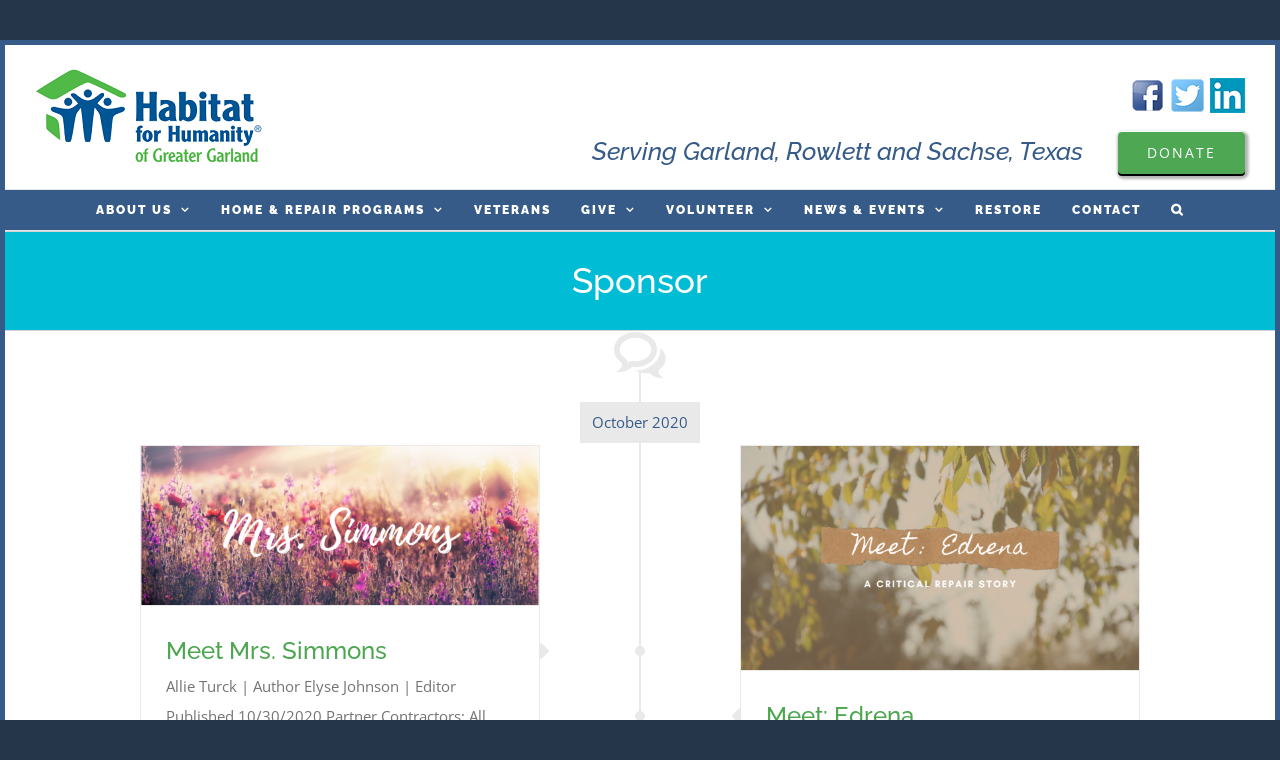

--- FILE ---
content_type: text/html; charset=UTF-8
request_url: http://www.garlandhabitat.org/category/sponsor/
body_size: 16754
content:
<!DOCTYPE html>
<html class="avada-html-layout-boxed avada-html-header-position-top avada-html-layout-framed avada-html-is-archive" lang="en-US" prefix="og: http://ogp.me/ns# fb: http://ogp.me/ns/fb#">
<head>
	<meta http-equiv="X-UA-Compatible" content="IE=edge" />
	<meta http-equiv="Content-Type" content="text/html; charset=utf-8"/>
	<meta name="viewport" content="width=device-width, initial-scale=1" />
	<title>Sponsor &#8211; Garland Area Habitat For Humanity</title>
<meta name='robots' content='max-image-preview:large' />
	<style>img:is([sizes="auto" i], [sizes^="auto," i]) { contain-intrinsic-size: 3000px 1500px }</style>
	<link rel="alternate" type="application/rss+xml" title="Garland Area Habitat For Humanity &raquo; Feed" href="http://www.garlandhabitat.org/feed/" />
<link rel="alternate" type="application/rss+xml" title="Garland Area Habitat For Humanity &raquo; Comments Feed" href="http://www.garlandhabitat.org/comments/feed/" />
<link rel="alternate" type="text/calendar" title="Garland Area Habitat For Humanity &raquo; iCal Feed" href="http://www.garlandhabitat.org/events/?ical=1" />
		
		
		
				<link rel="alternate" type="application/rss+xml" title="Garland Area Habitat For Humanity &raquo; Sponsor Category Feed" href="http://www.garlandhabitat.org/category/sponsor/feed/" />
				
		<meta property="og:locale" content="en_US"/>
		<meta property="og:type" content="article"/>
		<meta property="og:site_name" content="Garland Area Habitat For Humanity"/>
		<meta property="og:title" content="  Sponsor"/>
				<meta property="og:url" content="http://www.garlandhabitat.org/sponsor/meet-mrs-simmons/"/>
																				<meta property="og:image" content="http://www.garlandhabitat.org/wp-content/uploads/2020/10/Mrs.-Simmons-1.png"/>
		<meta property="og:image:width" content="2000"/>
		<meta property="og:image:height" content="800"/>
		<meta property="og:image:type" content="image/png"/>
						<!-- This site uses the Google Analytics by ExactMetrics plugin v8.2.2 - Using Analytics tracking - https://www.exactmetrics.com/ -->
		<!-- Note: ExactMetrics is not currently configured on this site. The site owner needs to authenticate with Google Analytics in the ExactMetrics settings panel. -->
					<!-- No tracking code set -->
				<!-- / Google Analytics by ExactMetrics -->
		<script type="text/javascript">
/* <![CDATA[ */
window._wpemojiSettings = {"baseUrl":"https:\/\/s.w.org\/images\/core\/emoji\/15.0.3\/72x72\/","ext":".png","svgUrl":"https:\/\/s.w.org\/images\/core\/emoji\/15.0.3\/svg\/","svgExt":".svg","source":{"concatemoji":"http:\/\/www.garlandhabitat.org\/wp-includes\/js\/wp-emoji-release.min.js?ver=6.7.1"}};
/*! This file is auto-generated */
!function(i,n){var o,s,e;function c(e){try{var t={supportTests:e,timestamp:(new Date).valueOf()};sessionStorage.setItem(o,JSON.stringify(t))}catch(e){}}function p(e,t,n){e.clearRect(0,0,e.canvas.width,e.canvas.height),e.fillText(t,0,0);var t=new Uint32Array(e.getImageData(0,0,e.canvas.width,e.canvas.height).data),r=(e.clearRect(0,0,e.canvas.width,e.canvas.height),e.fillText(n,0,0),new Uint32Array(e.getImageData(0,0,e.canvas.width,e.canvas.height).data));return t.every(function(e,t){return e===r[t]})}function u(e,t,n){switch(t){case"flag":return n(e,"\ud83c\udff3\ufe0f\u200d\u26a7\ufe0f","\ud83c\udff3\ufe0f\u200b\u26a7\ufe0f")?!1:!n(e,"\ud83c\uddfa\ud83c\uddf3","\ud83c\uddfa\u200b\ud83c\uddf3")&&!n(e,"\ud83c\udff4\udb40\udc67\udb40\udc62\udb40\udc65\udb40\udc6e\udb40\udc67\udb40\udc7f","\ud83c\udff4\u200b\udb40\udc67\u200b\udb40\udc62\u200b\udb40\udc65\u200b\udb40\udc6e\u200b\udb40\udc67\u200b\udb40\udc7f");case"emoji":return!n(e,"\ud83d\udc26\u200d\u2b1b","\ud83d\udc26\u200b\u2b1b")}return!1}function f(e,t,n){var r="undefined"!=typeof WorkerGlobalScope&&self instanceof WorkerGlobalScope?new OffscreenCanvas(300,150):i.createElement("canvas"),a=r.getContext("2d",{willReadFrequently:!0}),o=(a.textBaseline="top",a.font="600 32px Arial",{});return e.forEach(function(e){o[e]=t(a,e,n)}),o}function t(e){var t=i.createElement("script");t.src=e,t.defer=!0,i.head.appendChild(t)}"undefined"!=typeof Promise&&(o="wpEmojiSettingsSupports",s=["flag","emoji"],n.supports={everything:!0,everythingExceptFlag:!0},e=new Promise(function(e){i.addEventListener("DOMContentLoaded",e,{once:!0})}),new Promise(function(t){var n=function(){try{var e=JSON.parse(sessionStorage.getItem(o));if("object"==typeof e&&"number"==typeof e.timestamp&&(new Date).valueOf()<e.timestamp+604800&&"object"==typeof e.supportTests)return e.supportTests}catch(e){}return null}();if(!n){if("undefined"!=typeof Worker&&"undefined"!=typeof OffscreenCanvas&&"undefined"!=typeof URL&&URL.createObjectURL&&"undefined"!=typeof Blob)try{var e="postMessage("+f.toString()+"("+[JSON.stringify(s),u.toString(),p.toString()].join(",")+"));",r=new Blob([e],{type:"text/javascript"}),a=new Worker(URL.createObjectURL(r),{name:"wpTestEmojiSupports"});return void(a.onmessage=function(e){c(n=e.data),a.terminate(),t(n)})}catch(e){}c(n=f(s,u,p))}t(n)}).then(function(e){for(var t in e)n.supports[t]=e[t],n.supports.everything=n.supports.everything&&n.supports[t],"flag"!==t&&(n.supports.everythingExceptFlag=n.supports.everythingExceptFlag&&n.supports[t]);n.supports.everythingExceptFlag=n.supports.everythingExceptFlag&&!n.supports.flag,n.DOMReady=!1,n.readyCallback=function(){n.DOMReady=!0}}).then(function(){return e}).then(function(){var e;n.supports.everything||(n.readyCallback(),(e=n.source||{}).concatemoji?t(e.concatemoji):e.wpemoji&&e.twemoji&&(t(e.twemoji),t(e.wpemoji)))}))}((window,document),window._wpemojiSettings);
/* ]]> */
</script>
<style id='wp-emoji-styles-inline-css' type='text/css'>

	img.wp-smiley, img.emoji {
		display: inline !important;
		border: none !important;
		box-shadow: none !important;
		height: 1em !important;
		width: 1em !important;
		margin: 0 0.07em !important;
		vertical-align: -0.1em !important;
		background: none !important;
		padding: 0 !important;
	}
</style>
<link rel='stylesheet' id='sr7css-css' href='//www.garlandhabitat.org/wp-content/plugins/revslider/public/css/sr7.css?ver=6.7.21' type='text/css' media='all' />
<link rel='stylesheet' id='fusion-dynamic-css-css' href='http://www.garlandhabitat.org/wp-content/uploads/fusion-styles/77f472531b67680809f15f18aef493ad.min.css?ver=3.11.11' type='text/css' media='all' />
<script type="text/javascript" src="//www.garlandhabitat.org/wp-content/plugins/revslider/public/js/libs/tptools.js?ver=6.7.21" id="tp-tools-js" async="async" data-wp-strategy="async"></script>
<script type="text/javascript" src="//www.garlandhabitat.org/wp-content/plugins/revslider/public/js/sr7.js?ver=6.7.21" id="sr7-js" async="async" data-wp-strategy="async"></script>
<script type="text/javascript" src="http://www.garlandhabitat.org/wp-includes/js/jquery/jquery.min.js?ver=3.7.1" id="jquery-core-js"></script>
<script type="text/javascript" src="http://www.garlandhabitat.org/wp-includes/js/jquery/jquery-migrate.min.js?ver=3.4.1" id="jquery-migrate-js"></script>
<link rel="https://api.w.org/" href="http://www.garlandhabitat.org/wp-json/" /><link rel="alternate" title="JSON" type="application/json" href="http://www.garlandhabitat.org/wp-json/wp/v2/categories/45" /><link rel="EditURI" type="application/rsd+xml" title="RSD" href="http://www.garlandhabitat.org/xmlrpc.php?rsd" />
<meta name="generator" content="WordPress 6.7.1" />
<script type='text/javascript' data-cfasync='false'>var _mmunch = {'front': false, 'page': false, 'post': false, 'category': false, 'author': false, 'search': false, 'attachment': false, 'tag': false};_mmunch['category'] = true; _mmunch['categoryData'] = {"term_id":45,"name":"Sponsor","slug":"sponsor","term_group":0,"term_taxonomy_id":45,"taxonomy":"category","description":"","parent":0,"count":2,"filter":"raw","cat_ID":45,"category_count":2,"category_description":"","cat_name":"Sponsor","category_nicename":"sponsor","category_parent":0};</script><script data-cfasync="false" src="//a.mailmunch.co/app/v1/site.js" id="mailmunch-script" data-plugin="cc_mm" data-mailmunch-site-id="766665" async></script><script type='text/javascript' data-cfasync='false'>var _mmunch = {'front': false, 'page': false, 'post': false, 'category': false, 'author': false, 'search': false, 'attachment': false, 'tag': false};_mmunch['category'] = true; _mmunch['categoryData'] = {"term_id":45,"name":"Sponsor","slug":"sponsor","term_group":0,"term_taxonomy_id":45,"taxonomy":"category","description":"","parent":0,"count":2,"filter":"raw","cat_ID":45,"category_count":2,"category_description":"","cat_name":"Sponsor","category_nicename":"sponsor","category_parent":0};</script><script data-cfasync="false" src="//a.mailmunch.co/app/v1/site.js" id="mailmunch-script" data-plugin="mailmunch" data-mailmunch-site-id="844007" async></script><meta name="et-api-version" content="v1"><meta name="et-api-origin" content="http://www.garlandhabitat.org"><link rel="https://theeventscalendar.com/" href="http://www.garlandhabitat.org/wp-json/tribe/tickets/v1/" /><meta name="tec-api-version" content="v1"><meta name="tec-api-origin" content="http://www.garlandhabitat.org"><link rel="alternate" href="http://www.garlandhabitat.org/wp-json/tribe/events/v1/" /><style type="text/css" id="css-fb-visibility">@media screen and (max-width: 640px){.fusion-no-small-visibility{display:none !important;}body .sm-text-align-center{text-align:center !important;}body .sm-text-align-left{text-align:left !important;}body .sm-text-align-right{text-align:right !important;}body .sm-flex-align-center{justify-content:center !important;}body .sm-flex-align-flex-start{justify-content:flex-start !important;}body .sm-flex-align-flex-end{justify-content:flex-end !important;}body .sm-mx-auto{margin-left:auto !important;margin-right:auto !important;}body .sm-ml-auto{margin-left:auto !important;}body .sm-mr-auto{margin-right:auto !important;}body .fusion-absolute-position-small{position:absolute;top:auto;width:100%;}.awb-sticky.awb-sticky-small{ position: sticky; top: var(--awb-sticky-offset,0); }}@media screen and (min-width: 641px) and (max-width: 1024px){.fusion-no-medium-visibility{display:none !important;}body .md-text-align-center{text-align:center !important;}body .md-text-align-left{text-align:left !important;}body .md-text-align-right{text-align:right !important;}body .md-flex-align-center{justify-content:center !important;}body .md-flex-align-flex-start{justify-content:flex-start !important;}body .md-flex-align-flex-end{justify-content:flex-end !important;}body .md-mx-auto{margin-left:auto !important;margin-right:auto !important;}body .md-ml-auto{margin-left:auto !important;}body .md-mr-auto{margin-right:auto !important;}body .fusion-absolute-position-medium{position:absolute;top:auto;width:100%;}.awb-sticky.awb-sticky-medium{ position: sticky; top: var(--awb-sticky-offset,0); }}@media screen and (min-width: 1025px){.fusion-no-large-visibility{display:none !important;}body .lg-text-align-center{text-align:center !important;}body .lg-text-align-left{text-align:left !important;}body .lg-text-align-right{text-align:right !important;}body .lg-flex-align-center{justify-content:center !important;}body .lg-flex-align-flex-start{justify-content:flex-start !important;}body .lg-flex-align-flex-end{justify-content:flex-end !important;}body .lg-mx-auto{margin-left:auto !important;margin-right:auto !important;}body .lg-ml-auto{margin-left:auto !important;}body .lg-mr-auto{margin-right:auto !important;}body .fusion-absolute-position-large{position:absolute;top:auto;width:100%;}.awb-sticky.awb-sticky-large{ position: sticky; top: var(--awb-sticky-offset,0); }}</style><style type="text/css" id="custom-background-css">
body.custom-background { background-image: url("http://www.garlandhabitat.org/wp-content/uploads/2019/10/wood-feature-wall-2.jpg"); background-position: left top; background-size: auto; background-repeat: repeat; background-attachment: scroll; }
</style>
	<link rel="preconnect" href="https://fonts.googleapis.com">
<link rel="preconnect" href="https://fonts.gstatic.com/" crossorigin>
<meta name="generator" content="Powered by Slider Revolution 6.7.21 - responsive, Mobile-Friendly Slider Plugin for WordPress with comfortable drag and drop interface." />
<link rel="icon" href="http://www.garlandhabitat.org/wp-content/uploads/2016/06/cropped-favicon-small-32x32.jpg" sizes="32x32" />
<link rel="icon" href="http://www.garlandhabitat.org/wp-content/uploads/2016/06/cropped-favicon-small-192x192.jpg" sizes="192x192" />
<link rel="apple-touch-icon" href="http://www.garlandhabitat.org/wp-content/uploads/2016/06/cropped-favicon-small-180x180.jpg" />
<meta name="msapplication-TileImage" content="http://www.garlandhabitat.org/wp-content/uploads/2016/06/cropped-favicon-small-270x270.jpg" />
<script>
	window._tpt			??= {};
	window.SR7			??= {};
	_tpt.R				??= {};
	_tpt.R.fonts		??= {};
	_tpt.R.fonts.customFonts??= {};
	SR7.devMode			=  false;
	SR7.F 				??= {};
	SR7.G				??= {};
	SR7.LIB				??= {};
	SR7.E				??= {};
	SR7.E.gAddons		??= {};
	SR7.E.php 			??= {};
	SR7.E.nonce			= 'c3ffe142d3';
	SR7.E.ajaxurl		= 'http://www.garlandhabitat.org/wp-admin/admin-ajax.php';
	SR7.E.resturl		= 'http://www.garlandhabitat.org/wp-json/';
	SR7.E.slug_path		= 'revslider/revslider.php';
	SR7.E.slug			= 'revslider';
	SR7.E.plugin_url	= 'http://www.garlandhabitat.org/wp-content/plugins/revslider/';
	SR7.E.wp_plugin_url = 'http://www.garlandhabitat.org/wp-content/plugins/';
	SR7.E.revision		= '6.7.21';
	SR7.E.fontBaseUrl	= '';
	SR7.G.breakPoints 	= [1240,1024,778,480];
	SR7.E.modules 		= ['module','page','slide','layer','draw','animate','srtools','canvas','defaults','carousel','navigation','media','modifiers','migration'];
	SR7.E.libs 			= ['WEBGL'];
	SR7.E.css 			= ['csslp','cssbtns','cssfilters','cssnav','cssmedia'];
	SR7.E.resources		= {};
	SR7.JSON			??= {};
/*! Slider Revolution 7.0 - Page Processor */
!function(){"use strict";window.SR7??={},window._tpt??={},SR7.version="Slider Revolution 6.7.16",_tpt.getWinDim=function(t){_tpt.screenHeightWithUrlBar??=window.innerHeight;let e=SR7.F?.modal?.visible&&SR7.M[SR7.F.module.getIdByAlias(SR7.F.modal.requested)];_tpt.scrollBar=window.innerWidth!==document.documentElement.clientWidth||e&&window.innerWidth!==e.c.module.clientWidth,_tpt.winW=window.innerWidth-(_tpt.scrollBar||"prepare"==t?_tpt.scrollBarW??_tpt.mesureScrollBar():0),_tpt.winH=window.innerHeight,_tpt.winWAll=document.documentElement.clientWidth},_tpt.getResponsiveLevel=function(t,e){SR7.M[e];return _tpt.closestGE(t,_tpt.winWAll)},_tpt.mesureScrollBar=function(){let t=document.createElement("div");return t.className="RSscrollbar-measure",t.style.width="100px",t.style.height="100px",t.style.overflow="scroll",t.style.position="absolute",t.style.top="-9999px",document.body.appendChild(t),_tpt.scrollBarW=t.offsetWidth-t.clientWidth,document.body.removeChild(t),_tpt.scrollBarW},_tpt.loadCSS=async function(t,e,s){return s?_tpt.R.fonts.required[e].status=1:(_tpt.R[e]??={},_tpt.R[e].status=1),new Promise(((n,i)=>{if(_tpt.isStylesheetLoaded(t))s?_tpt.R.fonts.required[e].status=2:_tpt.R[e].status=2,n();else{const l=document.createElement("link");l.rel="stylesheet";let o="text",r="css";l["type"]=o+"/"+r,l.href=t,l.onload=()=>{s?_tpt.R.fonts.required[e].status=2:_tpt.R[e].status=2,n()},l.onerror=()=>{s?_tpt.R.fonts.required[e].status=3:_tpt.R[e].status=3,i(new Error(`Failed to load CSS: ${t}`))},document.head.appendChild(l)}}))},_tpt.addContainer=function(t){const{tag:e="div",id:s,class:n,datas:i,textContent:l,iHTML:o}=t,r=document.createElement(e);if(s&&""!==s&&(r.id=s),n&&""!==n&&(r.className=n),i)for(const[t,e]of Object.entries(i))"style"==t?r.style.cssText=e:r.setAttribute(`data-${t}`,e);return l&&(r.textContent=l),o&&(r.innerHTML=o),r},_tpt.collector=function(){return{fragment:new DocumentFragment,add(t){var e=_tpt.addContainer(t);return this.fragment.appendChild(e),e},append(t){t.appendChild(this.fragment)}}},_tpt.isStylesheetLoaded=function(t){let e=t.split("?")[0];return Array.from(document.querySelectorAll('link[rel="stylesheet"], link[rel="preload"]')).some((t=>t.href.split("?")[0]===e))},_tpt.preloader={requests:new Map,preloaderTemplates:new Map,show:function(t,e){if(!e||!t)return;const{type:s,color:n}=e;if(s<0||"off"==s)return;const i=`preloader_${s}`;let l=this.preloaderTemplates.get(i);l||(l=this.build(s,n),this.preloaderTemplates.set(i,l)),this.requests.has(t)||this.requests.set(t,{count:0});const o=this.requests.get(t);clearTimeout(o.timer),o.count++,1===o.count&&(o.timer=setTimeout((()=>{o.preloaderClone=l.cloneNode(!0),o.anim&&o.anim.kill(),void 0!==_tpt.gsap?o.anim=_tpt.gsap.fromTo(o.preloaderClone,1,{opacity:0},{opacity:1}):o.preloaderClone.classList.add("sr7-fade-in"),t.appendChild(o.preloaderClone)}),150))},hide:function(t){if(!this.requests.has(t))return;const e=this.requests.get(t);e.count--,e.count<0&&(e.count=0),e.anim&&e.anim.kill(),0===e.count&&(clearTimeout(e.timer),e.preloaderClone&&(e.preloaderClone.classList.remove("sr7-fade-in"),e.anim=_tpt.gsap.to(e.preloaderClone,.3,{opacity:0,onComplete:function(){e.preloaderClone.remove()}})))},state:function(t){if(!this.requests.has(t))return!1;return this.requests.get(t).count>0},build:(t,e="#ffffff",s="")=>{if(t<0||"off"===t)return null;const n=parseInt(t);if(t="prlt"+n,isNaN(n))return null;if(_tpt.loadCSS(SR7.E.plugin_url+"public/css/preloaders/t"+n+".css","preloader_"+t),isNaN(n)||n<6){const i=`background-color:${e}`,l=1===n||2==n?i:"",o=3===n||4==n?i:"",r=_tpt.collector();["dot1","dot2","bounce1","bounce2","bounce3"].forEach((t=>r.add({tag:"div",class:t,datas:{style:o}})));const d=_tpt.addContainer({tag:"sr7-prl",class:`${t} ${s}`,datas:{style:l}});return r.append(d),d}{let i={};if(7===n){let t;e.startsWith("#")?(t=e.replace("#",""),t=`rgba(${parseInt(t.substring(0,2),16)}, ${parseInt(t.substring(2,4),16)}, ${parseInt(t.substring(4,6),16)}, `):e.startsWith("rgb")&&(t=e.slice(e.indexOf("(")+1,e.lastIndexOf(")")).split(",").map((t=>t.trim())),t=`rgba(${t[0]}, ${t[1]}, ${t[2]}, `),t&&(i.style=`border-top-color: ${t}0.65); border-bottom-color: ${t}0.15); border-left-color: ${t}0.65); border-right-color: ${t}0.15)`)}else 12===n&&(i.style=`background:${e}`);const l=[10,0,4,2,5,9,0,4,4,2][n-6],o=_tpt.collector(),r=o.add({tag:"div",class:"sr7-prl-inner",datas:i});Array.from({length:l}).forEach((()=>r.appendChild(o.add({tag:"span",datas:{style:`background:${e}`}}))));const d=_tpt.addContainer({tag:"sr7-prl",class:`${t} ${s}`});return o.append(d),d}}},SR7.preLoader={show:(t,e)=>{"off"!==(SR7.M[t]?.settings?.pLoader?.type??"off")&&_tpt.preloader.show(e||SR7.M[t].c.module,SR7.M[t]?.settings?.pLoader??{color:"#fff",type:10})},hide:(t,e)=>{"off"!==(SR7.M[t]?.settings?.pLoader?.type??"off")&&_tpt.preloader.hide(e||SR7.M[t].c.module)},state:(t,e)=>_tpt.preloader.state(e||SR7.M[t].c.module)},_tpt.prepareModuleHeight=function(t){window.SR7.M??={},window.SR7.M[t.id]??={},"ignore"==t.googleFont&&(SR7.E.ignoreGoogleFont=!0);let e=window.SR7.M[t.id];if(null==_tpt.scrollBarW&&_tpt.mesureScrollBar(),e.c??={},e.states??={},e.settings??={},e.settings.size??={},t.fixed&&(e.settings.fixed=!0),e.c.module=document.getElementById(t.id),e.c.adjuster=e.c.module.getElementsByTagName("sr7-adjuster")[0],e.c.content=e.c.module.getElementsByTagName("sr7-content")[0],"carousel"==t.type&&(e.c.carousel=e.c.content.getElementsByTagName("sr7-carousel")[0]),null==e.c.module||null==e.c.module)return;t.plType&&t.plColor&&(e.settings.pLoader={type:t.plType,color:t.plColor}),void 0!==t.plType&&"off"!==t.plType&&SR7.preLoader.show(t.id,e.c.module),_tpt.winW||_tpt.getWinDim("prepare"),_tpt.getWinDim();let s=""+e.c.module.dataset?.modal;"modal"==s||"true"==s||"undefined"!==s&&"false"!==s||(e.settings.size.fullWidth=t.size.fullWidth,e.LEV??=_tpt.getResponsiveLevel(window.SR7.G.breakPoints,t.id),t.vpt=_tpt.fillArray(t.vpt,5),e.settings.vPort=t.vpt[e.LEV],void 0!==t.el&&"720"==t.el[4]&&t.gh[4]!==t.el[4]&&"960"==t.el[3]&&t.gh[3]!==t.el[3]&&"768"==t.el[2]&&t.gh[2]!==t.el[2]&&delete t.el,e.settings.size.height=null==t.el||null==t.el[e.LEV]||0==t.el[e.LEV]||"auto"==t.el[e.LEV]?_tpt.fillArray(t.gh,5,-1):_tpt.fillArray(t.el,5,-1),e.settings.size.width=_tpt.fillArray(t.gw,5,-1),e.settings.size.minHeight=_tpt.fillArray(t.mh??[0],5,-1),e.cacheSize={fullWidth:e.settings.size?.fullWidth,fullHeight:e.settings.size?.fullHeight},void 0!==t.off&&(t.off?.t&&(e.settings.size.m??={})&&(e.settings.size.m.t=t.off.t),t.off?.b&&(e.settings.size.m??={})&&(e.settings.size.m.b=t.off.b),t.off?.l&&(e.settings.size.p??={})&&(e.settings.size.p.l=t.off.l),t.off?.r&&(e.settings.size.p??={})&&(e.settings.size.p.r=t.off.r),e.offsetPrepared=!0),_tpt.updatePMHeight(t.id,t,!0))},_tpt.updatePMHeight=(t,e,s)=>{let n=SR7.M[t];var i=n.settings.size.fullWidth?_tpt.winW:n.c.module.parentNode.offsetWidth;i=0===i||isNaN(i)?_tpt.winW:i;let l=n.settings.size.width[n.LEV]||n.settings.size.width[n.LEV++]||n.settings.size.width[n.LEV--]||i,o=n.settings.size.height[n.LEV]||n.settings.size.height[n.LEV++]||n.settings.size.height[n.LEV--]||0,r=n.settings.size.minHeight[n.LEV]||n.settings.size.minHeight[n.LEV++]||n.settings.size.minHeight[n.LEV--]||0;if(o="auto"==o?0:o,o=parseInt(o),"carousel"!==e.type&&(i-=parseInt(e.onw??0)||0),n.MP=!n.settings.size.fullWidth&&i<l||_tpt.winW<l?Math.min(1,i/l):1,e.size.fullScreen||e.size.fullHeight){let t=parseInt(e.fho)||0,s=(""+e.fho).indexOf("%")>-1;e.newh=_tpt.winH-(s?_tpt.winH*t/100:t)}else e.newh=n.MP*Math.max(o,r);if(e.newh+=(parseInt(e.onh??0)||0)+(parseInt(e.carousel?.pt)||0)+(parseInt(e.carousel?.pb)||0),void 0!==e.slideduration&&(e.newh=Math.max(e.newh,parseInt(e.slideduration)/3)),e.shdw&&_tpt.buildShadow(e.id,e),n.c.adjuster.style.height=e.newh+"px",n.c.module.style.height=e.newh+"px",n.c.content.style.height=e.newh+"px",n.states.heightPrepared=!0,n.dims??={},n.dims.moduleRect=n.c.module.getBoundingClientRect(),n.c.content.style.left="-"+n.dims.moduleRect.left+"px",!n.settings.size.fullWidth)return s&&requestAnimationFrame((()=>{i!==n.c.module.parentNode.offsetWidth&&_tpt.updatePMHeight(e.id,e)})),void _tpt.bgStyle(e.id,e,window.innerWidth==_tpt.winW,!0);_tpt.bgStyle(e.id,e,window.innerWidth==_tpt.winW,!0),requestAnimationFrame((function(){s&&requestAnimationFrame((()=>{i!==n.c.module.parentNode.offsetWidth&&_tpt.updatePMHeight(e.id,e)}))})),n.earlyResizerFunction||(n.earlyResizerFunction=function(){requestAnimationFrame((function(){_tpt.getWinDim(),_tpt.moduleDefaults(e.id,e),_tpt.updateSlideBg(t,!0)}))},window.addEventListener("resize",n.earlyResizerFunction))},_tpt.buildShadow=function(t,e){let s=SR7.M[t];null==s.c.shadow&&(s.c.shadow=document.createElement("sr7-module-shadow"),s.c.shadow.classList.add("sr7-shdw-"+e.shdw),s.c.content.appendChild(s.c.shadow))},_tpt.bgStyle=async(t,e,s,n,i)=>{const l=SR7.M[t];if((e=e??l.settings).fixed&&!l.c.module.classList.contains("sr7-top-fixed")&&(l.c.module.classList.add("sr7-top-fixed"),l.c.module.style.position="fixed",l.c.module.style.width="100%",l.c.module.style.top="0px",l.c.module.style.left="0px",l.c.module.style.pointerEvents="none",l.c.module.style.zIndex=5e3,l.c.content.style.pointerEvents="none"),null==l.c.bgcanvas){let t=document.createElement("sr7-module-bg"),o=!1;if("string"==typeof e?.bg?.color&&e?.bg?.color.includes("{"))if(_tpt.gradient&&_tpt.gsap)e.bg.color=_tpt.gradient.convert(e.bg.color);else try{let t=JSON.parse(e.bg.color);(t?.orig||t?.string)&&(e.bg.color=JSON.parse(e.bg.color))}catch(t){return}let r="string"==typeof e?.bg?.color?e?.bg?.color||"transparent":e?.bg?.color?.string??e?.bg?.color?.orig??e?.bg?.color?.color??"transparent";if(t.style["background"+(String(r).includes("grad")?"":"Color")]=r,("transparent"!==r||i)&&(o=!0),l.offsetPrepared&&(t.style.visibility="hidden"),e?.bg?.image?.src&&(t.style.backgroundImage=`url(${e?.bg?.image.src})`,t.style.backgroundSize=""==(e.bg.image?.size??"")?"cover":e.bg.image.size,t.style.backgroundPosition=e.bg.image.position,t.style.backgroundRepeat=""==e.bg.image.repeat||null==e.bg.image.repeat?"no-repeat":e.bg.image.repeat,o=!0),!o)return;l.c.bgcanvas=t,e.size.fullWidth?t.style.width=_tpt.winW-(s&&_tpt.winH<document.body.offsetHeight?_tpt.scrollBarW:0)+"px":n&&(t.style.width=l.c.module.offsetWidth+"px"),e.sbt?.use?l.c.content.appendChild(l.c.bgcanvas):l.c.module.appendChild(l.c.bgcanvas)}l.c.bgcanvas.style.height=void 0!==e.newh?e.newh+"px":("carousel"==e.type?l.dims.module.h:l.dims.content.h)+"px",l.c.bgcanvas.style.left=!s&&e.sbt?.use||l.c.bgcanvas.closest("SR7-CONTENT")?"0px":"-"+(l?.dims?.moduleRect?.left??0)+"px"},_tpt.updateSlideBg=function(t,e){const s=SR7.M[t];let n=s.settings;s?.c?.bgcanvas&&(n.size.fullWidth?s.c.bgcanvas.style.width=_tpt.winW-(e&&_tpt.winH<document.body.offsetHeight?_tpt.scrollBarW:0)+"px":preparing&&(s.c.bgcanvas.style.width=s.c.module.offsetWidth+"px"))},_tpt.moduleDefaults=(t,e)=>{let s=SR7.M[t];null!=s&&null!=s.c&&null!=s.c.module&&(s.dims??={},s.dims.moduleRect=s.c.module.getBoundingClientRect(),s.c.content.style.left="-"+s.dims.moduleRect.left+"px",s.c.content.style.width=_tpt.winW-_tpt.scrollBarW+"px","carousel"==e.type&&(s.c.module.style.overflow="visible"),_tpt.bgStyle(t,e,window.innerWidth==_tpt.winW))},_tpt.getOffset=t=>{var e=t.getBoundingClientRect(),s=window.pageXOffset||document.documentElement.scrollLeft,n=window.pageYOffset||document.documentElement.scrollTop;return{top:e.top+n,left:e.left+s}},_tpt.fillArray=function(t,e){let s,n;t=Array.isArray(t)?t:[t];let i=Array(e),l=t.length;for(n=0;n<t.length;n++)i[n+(e-l)]=t[n],null==s&&"#"!==t[n]&&(s=t[n]);for(let t=0;t<e;t++)void 0!==i[t]&&"#"!=i[t]||(i[t]=s),s=i[t];return i},_tpt.closestGE=function(t,e){let s=Number.MAX_VALUE,n=-1;for(let i=0;i<t.length;i++)t[i]-1>=e&&t[i]-1-e<s&&(s=t[i]-1-e,n=i);return++n}}();</script>
		<script type="text/javascript">
			var doc = document.documentElement;
			doc.setAttribute( 'data-useragent', navigator.userAgent );
		</script>
		
	<script>
  (function(i,s,o,g,r,a,m){i['GoogleAnalyticsObject']=r;i[r]=i[r]||function(){
  (i[r].q=i[r].q||[]).push(arguments)},i[r].l=1*new Date();a=s.createElement(o),
  m=s.getElementsByTagName(o)[0];a.async=1;a.src=g;m.parentNode.insertBefore(a,m)
  })(window,document,'script','https://www.google-analytics.com/analytics.js','ga');

  ga('create', 'UA-82400601-1', 'auto');
  ga('send', 'pageview');

</script></head>

<body class="archive category category-sponsor category-45 custom-background tribe-no-js page-template-avada tec-no-tickets-on-recurring tec-no-rsvp-on-recurring fusion-image-hovers fusion-pagination-sizing fusion-button_type-flat fusion-button_span-yes fusion-button_gradient-linear avada-image-rollover-circle-no avada-image-rollover-yes avada-image-rollover-direction-left fusion-body ltr fusion-sticky-header no-tablet-sticky-header no-mobile-sticky-header no-mobile-slidingbar avada-has-rev-slider-styles fusion-disable-outline fusion-sub-menu-fade mobile-logo-pos-center layout-boxed-mode avada-has-boxed-modal-shadow-none layout-scroll-offset-framed avada-has-zero-margin-offset-top fusion-top-header menu-text-align-center mobile-menu-design-classic fusion-show-pagination-text fusion-header-layout-v4 avada-responsive avada-footer-fx-none avada-menu-highlight-style-bar fusion-search-form-classic fusion-main-menu-search-dropdown fusion-avatar-square avada-dropdown-styles avada-blog-layout-timeline avada-blog-archive-layout-timeline avada-ec-not-100-width avada-ec-meta-layout-sidebar avada-header-shadow-no avada-menu-icon-position-left avada-has-megamenu-shadow avada-has-mainmenu-dropdown-divider avada-has-pagetitle-bg-full avada-has-main-nav-search-icon avada-has-breadcrumb-mobile-hidden avada-has-titlebar-bar_and_content avada-social-full-transparent avada-has-pagination-padding avada-flyout-menu-direction-fade avada-ec-views-v2 tribe-theme-Avada" data-awb-post-id="4632">
		<a class="skip-link screen-reader-text" href="#content">Skip to content</a>

	<div id="boxed-wrapper">
									<div class="fusion-sides-frame"></div>
					
		<div id="wrapper" class="fusion-wrapper">
			<div id="home" style="position:relative;top:-1px;"></div>
							
					
			<header class="fusion-header-wrapper">
				<div class="fusion-header-v4 fusion-logo-alignment fusion-logo-center fusion-sticky-menu- fusion-sticky-logo- fusion-mobile-logo- fusion-sticky-menu-only fusion-header-menu-align-center fusion-mobile-menu-design-classic">
					<div class="fusion-header-sticky-height"></div>
<div class="fusion-sticky-header-wrapper"> <!-- start fusion sticky header wrapper -->
	<div class="fusion-header">
		<div class="fusion-row">
							<div class="fusion-logo" data-margin-top="0px" data-margin-bottom="0px" data-margin-left="0px" data-margin-right="0px">
			<a class="fusion-logo-link"  href="http://www.garlandhabitat.org/" >

						<!-- standard logo -->
			<img src="http://www.garlandhabitat.org/wp-content/uploads/2016/07/logo.png" srcset="http://www.garlandhabitat.org/wp-content/uploads/2016/07/logo.png 1x" width="230" height="98" alt="Garland Area Habitat For Humanity Logo" data-retina_logo_url="" class="fusion-standard-logo" />

			
					</a>
		
<div class="fusion-header-content-3-wrapper">
			<h3 class="fusion-header-tagline">
			<div><p align="right"><a href="https://www.facebook.com/Garland-Habitat-and-Restore-964634506960542/" target="_blank"><img src="http://www.garlandhabitat.org/wp-content/uploads/2016/04/Facebook-small.png" alt="Facebook"></a> <a href="https://twitter.com/HabitatGarland" target="_blank"><img src="http://www.garlandhabitat.org/wp-content/uploads/2016/04/Twitter-small.png" alt="Twitter"></a> <a href="https://www.linkedin.com/company/10617346?trk=tyah&trkInfo=clickedVertical%3Acompany%2CclickedEntityId%3A10617346%2Cidx%3A1-2-2%2CtarId%3A1466107543239%2Ctas%3Agarland%20area" target="_blank"><img src="http://www.garlandhabitat.org/wp-content/uploads/2016/06/linkedin-icon-small.png" alt="LinkedIn"></a></p></div>
<div><span style="font-size: 25px;color: #365b89;font-style: italic;margin: 20px;30px;15px;0px">Serving Garland, Rowlett and Sachse, Texas</span> <div class="fusion-alignright"><a class="fusion-button button-3d button-large button-custom fusion-button-default button-1 fusion-button-span-no " style="--button_bevel_color:#000000;--button_accent_color:#ffffff;--button_accent_hover_color:#fff;--button_border_hover_color:#fff;--button_border_width-top:0px;--button_border_width-right:0px;--button_border_width-bottom:0px;--button_border_width-left:0px;--button-border-radius-top-left:4px;--button-border-radius-top-right:4px;--button-border-radius-bottom-right:4px;--button-border-radius-bottom-left:4px;--button_gradient_top_color:#4ea753;--button_gradient_bottom_color:#4ea753;--button_gradient_top_color_hover:#39923e;--button_gradient_bottom_color_hover:#39923e;" target="_self" title="Please Donate to Garland Are Habitat For Humanity" aria-label="Please Donate to Garland Are Habitat For Humanity" href="https://givebutter.com/SAjq7P"><span class="fusion-button-text">DONATE</span></a></div></div>		</h3>
	</div>
</div>
										
					</div>
	</div>
	<div class="fusion-secondary-main-menu">
		<div class="fusion-row">
			<nav class="fusion-main-menu" aria-label="Main Menu"><ul id="menu-main-menu" class="fusion-menu"><li  id="menu-item-1404"  class="menu-item menu-item-type-custom menu-item-object-custom menu-item-has-children menu-item-1404 fusion-dropdown-menu"  data-item-id="1404"><a  title="Sobre nosotros" href="http://www.garlandhabitat.org/who-we-are/" class="fusion-bar-highlight"><span class="menu-text">ABOUT US</span> <span class="fusion-caret"><i class="fusion-dropdown-indicator" aria-hidden="true"></i></span></a><ul class="sub-menu"><li  id="menu-item-1408"  class="menu-item menu-item-type-post_type menu-item-object-page menu-item-1408 fusion-dropdown-submenu" ><a  title="Quienes Somos" href="http://www.garlandhabitat.org/who-we-are/" class="fusion-bar-highlight"><span>Who We Are</span></a></li><li  id="menu-item-1406"  class="menu-item menu-item-type-post_type menu-item-object-page menu-item-1406 fusion-dropdown-submenu" ><a  title="Finanzas" href="http://www.garlandhabitat.org/financials/" class="fusion-bar-highlight"><span>Financials</span></a></li><li  id="menu-item-1405"  class="menu-item menu-item-type-post_type menu-item-object-page menu-item-1405 fusion-dropdown-submenu" ><a  title="Junta Directiva" href="http://www.garlandhabitat.org/board-of-directors/" class="fusion-bar-highlight"><span>Board of Directors</span></a></li><li  id="menu-item-4964"  class="menu-item menu-item-type-post_type menu-item-object-page menu-item-4964 fusion-dropdown-submenu" ><a  href="http://www.garlandhabitat.org/our-staff/" class="fusion-bar-highlight"><span>Our Staff</span></a></li><li  id="menu-item-1409"  class="menu-item menu-item-type-post_type menu-item-object-page menu-item-1409 fusion-dropdown-submenu" ><a  title="Nuestro ReStore" href="http://www.garlandhabitat.org/our-restore/" class="fusion-bar-highlight"><span>Our ReStore</span></a></li></ul></li><li  id="menu-item-1650"  class="menu-item menu-item-type-custom menu-item-object-custom menu-item-has-children menu-item-1650 fusion-dropdown-menu"  data-item-id="1650"><a  title="Programas de Hogar y Reparación" href="http://www.garlandhabitat.org/become-a-homeowner/" class="fusion-bar-highlight"><span class="menu-text">HOME &#038; REPAIR PROGRAMS</span> <span class="fusion-caret"><i class="fusion-dropdown-indicator" aria-hidden="true"></i></span></a><ul class="sub-menu"><li  id="menu-item-1649"  class="menu-item menu-item-type-post_type menu-item-object-page menu-item-1649 fusion-dropdown-submenu" ><a  title="Convertirse en Dueño de Casa" href="http://www.garlandhabitat.org/become-a-homeowner/" class="fusion-bar-highlight"><span>Becoming a Homeowner</span></a></li><li  id="menu-item-4963"  class="menu-item menu-item-type-post_type menu-item-object-page menu-item-4963 fusion-dropdown-submenu" ><a  href="http://www.garlandhabitat.org/repairs/" class="fusion-bar-highlight"><span>Home Repair Program</span></a></li><li  id="menu-item-1647"  class="menu-item menu-item-type-post_type menu-item-object-page menu-item-1647 fusion-dropdown-submenu" ><a  title="Servicio y Soporte Familiar" href="http://www.garlandhabitat.org/family-service-support/" class="fusion-bar-highlight"><span>Family Service &#038; Support</span></a></li><li  id="menu-item-5014"  class="menu-item menu-item-type-post_type menu-item-object-page menu-item-5014 fusion-dropdown-submenu" ><a  href="http://www.garlandhabitat.org/veterans/" class="fusion-bar-highlight"><span>Veterans</span></a></li></ul></li><li  id="menu-item-5013"  class="menu-item menu-item-type-post_type menu-item-object-page menu-item-5013"  data-item-id="5013"><a  title="Veteranos" href="http://www.garlandhabitat.org/veterans/" class="fusion-bar-highlight"><span class="menu-text">VETERANS</span></a></li><li  id="menu-item-5186"  class="menu-item menu-item-type-custom menu-item-object-custom menu-item-has-children menu-item-5186 fusion-dropdown-menu"  data-item-id="5186"><a  href="https://givebutter.com/SAjq7P" class="fusion-bar-highlight"><span class="menu-text">GIVE</span> <span class="fusion-caret"><i class="fusion-dropdown-indicator" aria-hidden="true"></i></span></a><ul class="sub-menu"><li  id="menu-item-2800"  class="menu-item menu-item-type-post_type menu-item-object-page menu-item-2800 fusion-dropdown-submenu" ><a  title="Patrocinadores Corporativos" href="http://www.garlandhabitat.org/get-involved/" class="fusion-bar-highlight"><span>Corporate Sponsors</span></a></li><li  id="menu-item-1624"  class="menu-item menu-item-type-post_type menu-item-object-page menu-item-1624 fusion-dropdown-submenu" ><a  title="Dando Opciones" href="http://www.garlandhabitat.org/giving-options/" class="fusion-bar-highlight"><span>Giving Options</span></a></li></ul></li><li  id="menu-item-4257"  class="menu-item menu-item-type-post_type menu-item-object-page menu-item-has-children menu-item-4257 fusion-dropdown-menu"  data-item-id="4257"><a  title="Voluntario" href="http://www.garlandhabitat.org/volunteer/" class="fusion-bar-highlight"><span class="menu-text">VOLUNTEER</span> <span class="fusion-caret"><i class="fusion-dropdown-indicator" aria-hidden="true"></i></span></a><ul class="sub-menu"><li  id="menu-item-5008"  class="menu-item menu-item-type-post_type menu-item-object-page menu-item-5008 fusion-dropdown-submenu" ><a  href="http://www.garlandhabitat.org/volunteer/" class="fusion-bar-highlight"><span>Volunteer</span></a></li><li  id="menu-item-1635"  class="menu-item menu-item-type-post_type menu-item-object-page menu-item-1635 fusion-dropdown-submenu" ><a  title="Construcciones Especiales" href="http://www.garlandhabitat.org/special-builds/" class="fusion-bar-highlight"><span>Special Builds</span></a></li></ul></li><li  id="menu-item-4296"  class="menu-item menu-item-type-post_type menu-item-object-page menu-item-has-children menu-item-4296 fusion-dropdown-menu"  data-item-id="4296"><a  title="Noticias y Eventos" href="http://www.garlandhabitat.org/news-events/" class="fusion-bar-highlight"><span class="menu-text">NEWS &#038; EVENTS</span> <span class="fusion-caret"><i class="fusion-dropdown-indicator" aria-hidden="true"></i></span></a><ul class="sub-menu"><li  id="menu-item-4323"  class="menu-item menu-item-type-post_type menu-item-object-page menu-item-4323 fusion-dropdown-submenu" ><a  title="Blog" href="http://www.garlandhabitat.org/blog/" class="fusion-bar-highlight"><span>Blog</span></a></li></ul></li><li  id="menu-item-2586"  class="menu-item menu-item-type-post_type menu-item-object-page menu-item-2586"  data-item-id="2586"><a  title="ReStore" href="http://www.garlandhabitat.org/restore2/" class="fusion-bar-highlight"><span class="menu-text">RESTORE</span></a></li><li  id="menu-item-1310"  class="menu-item menu-item-type-post_type menu-item-object-page menu-item-1310"  data-item-id="1310"><a  title="Contacto" href="http://www.garlandhabitat.org/contact/" class="fusion-bar-highlight"><span class="menu-text">CONTACT</span></a></li><li class="fusion-custom-menu-item fusion-main-menu-search"><a class="fusion-main-menu-icon fusion-bar-highlight" href="#" aria-label="Search" data-title="Search" title="Search" role="button" aria-expanded="false"></a><div class="fusion-custom-menu-item-contents">		<form role="search" class="searchform fusion-search-form  fusion-search-form-classic" method="get" action="http://www.garlandhabitat.org/">
			<div class="fusion-search-form-content">

				
				<div class="fusion-search-field search-field">
					<label><span class="screen-reader-text">Search for:</span>
													<input type="search" value="" name="s" class="s" placeholder="Search..." required aria-required="true" aria-label="Search..."/>
											</label>
				</div>
				<div class="fusion-search-button search-button">
					<input type="submit" class="fusion-search-submit searchsubmit" aria-label="Search" value="&#xf002;" />
									</div>

				
			</div>


			
		</form>
		</div></li></ul></nav><div class="fusion-mobile-navigation"><ul id="menu-main-menu-1" class="fusion-mobile-menu"><li   class="menu-item menu-item-type-custom menu-item-object-custom menu-item-has-children menu-item-1404 fusion-dropdown-menu"  data-item-id="1404"><a  title="Sobre nosotros" href="http://www.garlandhabitat.org/who-we-are/" class="fusion-bar-highlight"><span class="menu-text">ABOUT US</span> <span class="fusion-caret"><i class="fusion-dropdown-indicator" aria-hidden="true"></i></span></a><ul class="sub-menu"><li   class="menu-item menu-item-type-post_type menu-item-object-page menu-item-1408 fusion-dropdown-submenu" ><a  title="Quienes Somos" href="http://www.garlandhabitat.org/who-we-are/" class="fusion-bar-highlight"><span>Who We Are</span></a></li><li   class="menu-item menu-item-type-post_type menu-item-object-page menu-item-1406 fusion-dropdown-submenu" ><a  title="Finanzas" href="http://www.garlandhabitat.org/financials/" class="fusion-bar-highlight"><span>Financials</span></a></li><li   class="menu-item menu-item-type-post_type menu-item-object-page menu-item-1405 fusion-dropdown-submenu" ><a  title="Junta Directiva" href="http://www.garlandhabitat.org/board-of-directors/" class="fusion-bar-highlight"><span>Board of Directors</span></a></li><li   class="menu-item menu-item-type-post_type menu-item-object-page menu-item-4964 fusion-dropdown-submenu" ><a  href="http://www.garlandhabitat.org/our-staff/" class="fusion-bar-highlight"><span>Our Staff</span></a></li><li   class="menu-item menu-item-type-post_type menu-item-object-page menu-item-1409 fusion-dropdown-submenu" ><a  title="Nuestro ReStore" href="http://www.garlandhabitat.org/our-restore/" class="fusion-bar-highlight"><span>Our ReStore</span></a></li></ul></li><li   class="menu-item menu-item-type-custom menu-item-object-custom menu-item-has-children menu-item-1650 fusion-dropdown-menu"  data-item-id="1650"><a  title="Programas de Hogar y Reparación" href="http://www.garlandhabitat.org/become-a-homeowner/" class="fusion-bar-highlight"><span class="menu-text">HOME &#038; REPAIR PROGRAMS</span> <span class="fusion-caret"><i class="fusion-dropdown-indicator" aria-hidden="true"></i></span></a><ul class="sub-menu"><li   class="menu-item menu-item-type-post_type menu-item-object-page menu-item-1649 fusion-dropdown-submenu" ><a  title="Convertirse en Dueño de Casa" href="http://www.garlandhabitat.org/become-a-homeowner/" class="fusion-bar-highlight"><span>Becoming a Homeowner</span></a></li><li   class="menu-item menu-item-type-post_type menu-item-object-page menu-item-4963 fusion-dropdown-submenu" ><a  href="http://www.garlandhabitat.org/repairs/" class="fusion-bar-highlight"><span>Home Repair Program</span></a></li><li   class="menu-item menu-item-type-post_type menu-item-object-page menu-item-1647 fusion-dropdown-submenu" ><a  title="Servicio y Soporte Familiar" href="http://www.garlandhabitat.org/family-service-support/" class="fusion-bar-highlight"><span>Family Service &#038; Support</span></a></li><li   class="menu-item menu-item-type-post_type menu-item-object-page menu-item-5014 fusion-dropdown-submenu" ><a  href="http://www.garlandhabitat.org/veterans/" class="fusion-bar-highlight"><span>Veterans</span></a></li></ul></li><li   class="menu-item menu-item-type-post_type menu-item-object-page menu-item-5013"  data-item-id="5013"><a  title="Veteranos" href="http://www.garlandhabitat.org/veterans/" class="fusion-bar-highlight"><span class="menu-text">VETERANS</span></a></li><li   class="menu-item menu-item-type-custom menu-item-object-custom menu-item-has-children menu-item-5186 fusion-dropdown-menu"  data-item-id="5186"><a  href="https://givebutter.com/SAjq7P" class="fusion-bar-highlight"><span class="menu-text">GIVE</span> <span class="fusion-caret"><i class="fusion-dropdown-indicator" aria-hidden="true"></i></span></a><ul class="sub-menu"><li   class="menu-item menu-item-type-post_type menu-item-object-page menu-item-2800 fusion-dropdown-submenu" ><a  title="Patrocinadores Corporativos" href="http://www.garlandhabitat.org/get-involved/" class="fusion-bar-highlight"><span>Corporate Sponsors</span></a></li><li   class="menu-item menu-item-type-post_type menu-item-object-page menu-item-1624 fusion-dropdown-submenu" ><a  title="Dando Opciones" href="http://www.garlandhabitat.org/giving-options/" class="fusion-bar-highlight"><span>Giving Options</span></a></li></ul></li><li   class="menu-item menu-item-type-post_type menu-item-object-page menu-item-has-children menu-item-4257 fusion-dropdown-menu"  data-item-id="4257"><a  title="Voluntario" href="http://www.garlandhabitat.org/volunteer/" class="fusion-bar-highlight"><span class="menu-text">VOLUNTEER</span> <span class="fusion-caret"><i class="fusion-dropdown-indicator" aria-hidden="true"></i></span></a><ul class="sub-menu"><li   class="menu-item menu-item-type-post_type menu-item-object-page menu-item-5008 fusion-dropdown-submenu" ><a  href="http://www.garlandhabitat.org/volunteer/" class="fusion-bar-highlight"><span>Volunteer</span></a></li><li   class="menu-item menu-item-type-post_type menu-item-object-page menu-item-1635 fusion-dropdown-submenu" ><a  title="Construcciones Especiales" href="http://www.garlandhabitat.org/special-builds/" class="fusion-bar-highlight"><span>Special Builds</span></a></li></ul></li><li   class="menu-item menu-item-type-post_type menu-item-object-page menu-item-has-children menu-item-4296 fusion-dropdown-menu"  data-item-id="4296"><a  title="Noticias y Eventos" href="http://www.garlandhabitat.org/news-events/" class="fusion-bar-highlight"><span class="menu-text">NEWS &#038; EVENTS</span> <span class="fusion-caret"><i class="fusion-dropdown-indicator" aria-hidden="true"></i></span></a><ul class="sub-menu"><li   class="menu-item menu-item-type-post_type menu-item-object-page menu-item-4323 fusion-dropdown-submenu" ><a  title="Blog" href="http://www.garlandhabitat.org/blog/" class="fusion-bar-highlight"><span>Blog</span></a></li></ul></li><li   class="menu-item menu-item-type-post_type menu-item-object-page menu-item-2586"  data-item-id="2586"><a  title="ReStore" href="http://www.garlandhabitat.org/restore2/" class="fusion-bar-highlight"><span class="menu-text">RESTORE</span></a></li><li   class="menu-item menu-item-type-post_type menu-item-object-page menu-item-1310"  data-item-id="1310"><a  title="Contacto" href="http://www.garlandhabitat.org/contact/" class="fusion-bar-highlight"><span class="menu-text">CONTACT</span></a></li></ul></div>
<nav class="fusion-mobile-nav-holder fusion-mobile-menu-text-align-left" aria-label="Main Menu Mobile"></nav>

					</div>
	</div>
</div> <!-- end fusion sticky header wrapper -->
				</div>
				<div class="fusion-clearfix"></div>
			</header>
								
							<div id="sliders-container" class="fusion-slider-visibility">
					</div>
				
					
							
			<section class="avada-page-titlebar-wrapper" aria-label="Page Title Bar">
	<div class="fusion-page-title-bar fusion-page-title-bar-breadcrumbs fusion-page-title-bar-center">
		<div class="fusion-page-title-row">
			<div class="fusion-page-title-wrapper">
				<div class="fusion-page-title-captions">

																							<h1 class="entry-title">Sponsor</h1>

											
																
				</div>

				
			</div>
		</div>
	</div>
</section>

						<main id="main" class="clearfix ">
				<div class="fusion-row" style="">
<section id="content" class=" full-width" style="width: 100%;">
	
	<div id="posts-container" class="fusion-blog-archive fusion-blog-layout-timeline-wrapper fusion-clearfix">
	<div class="fusion-posts-container fusion-no-meta-info fusion-posts-container-infinite fusion-posts-container-load-more fusion-blog-rollover " data-pages="1">
								<div class="fusion-timeline-icon"><i class="awb-icon-bubbles" aria-hidden="true"></i></div>
			<div class="fusion-blog-layout-timeline fusion-clearfix">

			
						<div class="fusion-timeline-line"></div>
		
		
										<h3 class="fusion-timeline-date">October 2020</h3><div class="fusion-collapse-month">			<article id="post-4632" class="fusion-post-timeline fusion-left-column  post fusion-clearfix post-4632 type-post status-publish format-standard has-post-thumbnail hentry category-our-stories category-sponsor">
				
				
				
									
		<div class="fusion-flexslider flexslider fusion-flexslider-loading fusion-post-slideshow">
		<ul class="slides">
																		<li><div  class="fusion-image-wrapper" aria-haspopup="true">
				<img width="2000" height="800" src="http://www.garlandhabitat.org/wp-content/uploads/2020/10/Mrs.-Simmons-1.png" class="attachment-full size-full wp-post-image" alt="" decoding="async" fetchpriority="high" srcset="http://www.garlandhabitat.org/wp-content/uploads/2020/10/Mrs.-Simmons-1-200x80.png 200w, http://www.garlandhabitat.org/wp-content/uploads/2020/10/Mrs.-Simmons-1-400x160.png 400w, http://www.garlandhabitat.org/wp-content/uploads/2020/10/Mrs.-Simmons-1-600x240.png 600w, http://www.garlandhabitat.org/wp-content/uploads/2020/10/Mrs.-Simmons-1-800x320.png 800w, http://www.garlandhabitat.org/wp-content/uploads/2020/10/Mrs.-Simmons-1-1200x480.png 1200w, http://www.garlandhabitat.org/wp-content/uploads/2020/10/Mrs.-Simmons-1.png 2000w" sizes="(max-width: 800px) 100vw, 40vw" /><div class="fusion-rollover">
	<div class="fusion-rollover-content">

														<a class="fusion-rollover-link" href="http://www.garlandhabitat.org/sponsor/meet-mrs-simmons/">Meet Mrs. Simmons</a>
			
								
		
								
								
		
						<a class="fusion-link-wrapper" href="http://www.garlandhabitat.org/sponsor/meet-mrs-simmons/" aria-label="Meet Mrs. Simmons"></a>
	</div>
</div>
</div>
</li>
																																																																														</ul>
	</div>
				
														<div class="fusion-post-content-wrapper">
				
														<div class="fusion-timeline-circle"></div>
					<div class="fusion-timeline-arrow"></div>
				
				<div class="fusion-post-content post-content">
					<h2 class="entry-title fusion-post-title"><a href="http://www.garlandhabitat.org/sponsor/meet-mrs-simmons/">Meet Mrs. Simmons</a></h2>
																<span class="vcard rich-snippet-hidden"><span class="fn"><a href="http://www.garlandhabitat.org/author/executivedirector/" title="Posts by Rich Buquet" rel="author">Rich Buquet</a></span></span><span class="updated rich-snippet-hidden">2020-10-27T19:42:10-05:00</span>
												
					
					<div class="fusion-post-content-container">
						<p> Allie Turck | Author Elyse Johnson | Editor Published 10/30/2020   Partner Contractors: All Pest Solutions Lone Star State Mitigation   After the calamity of World War II, all around the country homes were built for the veterans returning home. Small, manufactured homes made simply and affordably. They were built specifically for those returning veterans and their families. One of those veteran families was Mr. Simmons, a WWII Army Systems Mechanic, and his wife Mrs. Simmons. They bought their home in 1953 for a total of $7,750 dollars, a staggeringly low price compared to today's housing market. Over the years, they were able to manage the upkeep of the house and raised their family in a happy, healthy home. Sadly, things have changed, Mrs. Simmons’ daughter recalls, “After my dad died and since my Mother has gotten a lot older she hasn’t been able to</p>					</div>
				</div>

				
													<span class="entry-title rich-snippet-hidden">Meet Mrs. Simmons</span><span class="vcard rich-snippet-hidden"><span class="fn"><a href="http://www.garlandhabitat.org/author/executivedirector/" title="Posts by Rich Buquet" rel="author">Rich Buquet</a></span></span><span class="updated rich-snippet-hidden">2020-10-27T19:42:10-05:00</span>				
									</div>
				
							</article>

			
											<article id="post-4507" class="fusion-post-timeline fusion-right-column  post fusion-clearfix post-4507 type-post status-publish format-standard has-post-thumbnail hentry category-our-stories category-sponsor">
				
				
				
									
		<div class="fusion-flexslider flexslider fusion-flexslider-loading fusion-post-slideshow">
		<ul class="slides">
																		<li><div  class="fusion-image-wrapper" aria-haspopup="true">
				<img width="2240" height="1260" src="http://www.garlandhabitat.org/wp-content/uploads/2020/10/Keeping-on-Track.png" class="attachment-full size-full wp-post-image" alt="" decoding="async" srcset="http://www.garlandhabitat.org/wp-content/uploads/2020/10/Keeping-on-Track-200x113.png 200w, http://www.garlandhabitat.org/wp-content/uploads/2020/10/Keeping-on-Track-400x225.png 400w, http://www.garlandhabitat.org/wp-content/uploads/2020/10/Keeping-on-Track-600x338.png 600w, http://www.garlandhabitat.org/wp-content/uploads/2020/10/Keeping-on-Track-800x450.png 800w, http://www.garlandhabitat.org/wp-content/uploads/2020/10/Keeping-on-Track-1200x675.png 1200w, http://www.garlandhabitat.org/wp-content/uploads/2020/10/Keeping-on-Track.png 2240w" sizes="(max-width: 800px) 100vw, 40vw" /><div class="fusion-rollover">
	<div class="fusion-rollover-content">

										
														
								
								
																		<a class="fusion-rollover-gallery" href="http://www.garlandhabitat.org/wp-content/uploads/2020/10/Keeping-on-Track.png" data-id="4507" data-rel="iLightbox[gallery]" data-title="Keeping on Track" data-caption="">
						Gallery					</a>
														
		
								
								
		
						<a class="fusion-link-wrapper" href="http://www.garlandhabitat.org/sponsor/meet-edrena/" aria-label="Meet: Edrena"></a>
	</div>
</div>
</div>
</li>
																																																																														</ul>
	</div>
				
														<div class="fusion-post-content-wrapper">
				
														<div class="fusion-timeline-circle"></div>
					<div class="fusion-timeline-arrow"></div>
				
				<div class="fusion-post-content post-content">
					<h2 class="entry-title fusion-post-title"><a href="http://www.garlandhabitat.org/sponsor/meet-edrena/">Meet: Edrena</a></h2>
																<span class="vcard rich-snippet-hidden"><span class="fn"><a href="http://www.garlandhabitat.org/author/executivedirector/" title="Posts by Rich Buquet" rel="author">Rich Buquet</a></span></span><span class="updated rich-snippet-hidden">2020-10-16T17:46:44-05:00</span>
												
					
					<div class="fusion-post-content-container">
						<p> Elizabeth Lutz | Author Elyse Johnson | Editor Published 10/16/2020    Partner Contractors: Roof Replacement provided by Swan Roofing LLC          Backstory: Edrena is a Garland resident who suffers from Parkinson's disease and seizures. Due to this limitation, she is no longer able to work -- living month to month on very minimal disability checks. After paying all the necessary bills, Edrena has only around ten dollars to herself. This was not enough to put into savings for emergencies such as her roof. Edrena’s roof has been deteriorating for a few months, but because of financial restrictions, she was unable to do anything about it. A friend told her about Habitat for Humanity of Greater Garland (HFHGG), and she thought she may as well give it a shot and apply. She prayed about it, and thought that</p>					</div>
				</div>

				
													<span class="entry-title rich-snippet-hidden">Meet: Edrena</span><span class="vcard rich-snippet-hidden"><span class="fn"><a href="http://www.garlandhabitat.org/author/executivedirector/" title="Posts by Rich Buquet" rel="author">Rich Buquet</a></span></span><span class="updated rich-snippet-hidden">2020-10-16T17:46:44-05:00</span>				
									</div>
				
							</article>

			
		
					</div>
		
	</div>

				</div>
	</div>
</section>
						
					</div>  <!-- fusion-row -->
				</main>  <!-- #main -->
				
				
								
					
		<div class="fusion-footer">
					
	<footer class="fusion-footer-widget-area fusion-widget-area">
		<div class="fusion-row">
			<div class="fusion-columns fusion-columns-1 fusion-widget-area">
				
																									<div class="fusion-column fusion-column-last col-lg-12 col-md-12 col-sm-12">
							<section id="menu-widget-2" class="fusion-footer-widget-column widget menu" style="border-style: solid;border-color:transparent;border-width:0px;"><style type="text/css">#menu-widget-2{text-align:center;}#fusion-menu-widget-2 li{display:inline-block;}#fusion-menu-widget-2 ul li a{display:inline-block;padding:0;border:0;color:#ccc;font-size:14px;}#fusion-menu-widget-2 ul li a:after{content:"|";color:#ccc;padding-right:25px;padding-left:25px;font-size:14px;}#fusion-menu-widget-2 ul li a:hover,#fusion-menu-widget-2 ul .menu-item.current-menu-item a{color:#fff;}#fusion-menu-widget-2 ul li:last-child a:after{display:none;}#fusion-menu-widget-2 ul li .fusion-widget-cart-number{margin:0 7px;background-color:#fff;color:#ccc;}#fusion-menu-widget-2 ul li.fusion-active-cart-icon .fusion-widget-cart-icon:after{color:#fff;}</style><nav id="fusion-menu-widget-2" class="fusion-widget-menu" aria-label="Secondary navigation"><ul id="menu-footer-menu" class="menu"><li id="menu-item-4992" class="menu-item menu-item-type-custom menu-item-object-custom menu-item-4992"><a href="https://www.garlandhabitat.org/who-we-are/">About Us</a></li><li id="menu-item-4993" class="menu-item menu-item-type-custom menu-item-object-custom menu-item-4993"><a href="http://www.garlandhabitat.org/become-a-homeowner/">Become a Homeowner</a></li><li id="menu-item-4994" class="menu-item menu-item-type-custom menu-item-object-custom menu-item-4994"><a href="http://www.garlandhabitat.org/repairs/">Home Repair Program</a></li><li id="menu-item-4995" class="menu-item menu-item-type-custom menu-item-object-custom menu-item-4995"><a href="http://www.garlandhabitat.org/giving-options/">Donate</a></li><li id="menu-item-4996" class="menu-item menu-item-type-custom menu-item-object-custom menu-item-4996"><a href="http://www.garlandhabitat.org/volunteer/">Volunteer</a></li><li id="menu-item-4997" class="menu-item menu-item-type-custom menu-item-object-custom menu-item-4997"><a href="http://www.garlandhabitat.org/restore2/">ReStore</a></li><li id="menu-item-4998" class="menu-item menu-item-type-custom menu-item-object-custom menu-item-4998"><a href="http://www.garlandhabitat.org/contact/">Contact</a></li></ul></nav><div style="clear:both;"></div></section>																					</div>
																																																						
				<div class="fusion-clearfix"></div>
			</div> <!-- fusion-columns -->
		</div> <!-- fusion-row -->
	</footer> <!-- fusion-footer-widget-area -->

	
	<footer id="footer" class="fusion-footer-copyright-area fusion-footer-copyright-center">
		<div class="fusion-row">
			<div class="fusion-copyright-content">

				<div class="fusion-copyright-notice">
		<div>
		<center><i>Copyright 2024, <strong>Habitat For Humanity of Greater Garland  |   All Rights Reserved </strong></i><br/>2909 Broadway Blvd., Garland, TX 75041, 972-414-6894, 972-272-8520 (Fax)   |   <strong>ReStore Location:</strong> 2909 Broadway Blvd., Garland, TX 75041, 972-495-2400<br/>
<a href="http://www.lawsoncomm.com/" target="_blank">Website Donated By Lawson Communications</center></a>	</div>
</div>
<div class="fusion-social-links-footer">
	<div class="fusion-social-networks"><div class="fusion-social-networks-wrapper"><a  class="fusion-social-network-icon fusion-tooltip fusion-facebook awb-icon-facebook" style data-placement="top" data-title="Facebook" data-toggle="tooltip" title="Facebook" href="https://www.facebook.com/Garland-Habitat-and-Restore-964634506960542/" target="_blank" rel="noreferrer"><span class="screen-reader-text">Facebook</span></a><a  class="fusion-social-network-icon fusion-tooltip fusion-twitter awb-icon-twitter" style data-placement="top" data-title="X" data-toggle="tooltip" title="X" href="https://twitter.com/HabitatGarland" target="_blank" rel="noopener noreferrer"><span class="screen-reader-text">X</span></a><a  class="fusion-social-network-icon fusion-tooltip fusion-linkedin awb-icon-linkedin" style data-placement="top" data-title="LinkedIn" data-toggle="tooltip" title="LinkedIn" href="https://www.linkedin.com/company/10617346?trk=tyah&amp;trkInfo=clickedVertical%3Acompany%2CclickedEntityId%3A10617346%2Cidx%3A1-2-2%2CtarId%3A1466107543239%2Ctas%3Agarland%20area" target="_blank" rel="noopener noreferrer"><span class="screen-reader-text">LinkedIn</span></a><a  class="fusion-social-network-icon fusion-tooltip fusion-instagram awb-icon-instagram" style data-placement="top" data-title="Instagram" data-toggle="tooltip" title="Instagram" href="https://www.instagram.com/garlandhabitat/" target="_blank" rel="noopener noreferrer"><span class="screen-reader-text">Instagram</span></a></div></div></div>

			</div> <!-- fusion-fusion-copyright-content -->
		</div> <!-- fusion-row -->
	</footer> <!-- #footer -->
		</div> <!-- fusion-footer -->

		
																</div> <!-- wrapper -->
		</div> <!-- #boxed-wrapper -->
									<div class="fusion-top-frame"></div>
				<div class="fusion-bottom-frame"></div>
			
							<a class="fusion-one-page-text-link fusion-page-load-link" tabindex="-1" href="#" aria-hidden="true">Page load link</a>

		<div class="avada-footer-scripts">
			<script type="text/javascript">var fusionNavIsCollapsed=function(e){var t,n;window.innerWidth<=e.getAttribute("data-breakpoint")?(e.classList.add("collapse-enabled"),e.classList.remove("awb-menu_desktop"),e.classList.contains("expanded")||(e.setAttribute("aria-expanded","false"),window.dispatchEvent(new Event("fusion-mobile-menu-collapsed",{bubbles:!0,cancelable:!0}))),(n=e.querySelectorAll(".menu-item-has-children.expanded")).length&&n.forEach(function(e){e.querySelector(".awb-menu__open-nav-submenu_mobile").setAttribute("aria-expanded","false")})):(null!==e.querySelector(".menu-item-has-children.expanded .awb-menu__open-nav-submenu_click")&&e.querySelector(".menu-item-has-children.expanded .awb-menu__open-nav-submenu_click").click(),e.classList.remove("collapse-enabled"),e.classList.add("awb-menu_desktop"),e.setAttribute("aria-expanded","true"),null!==e.querySelector(".awb-menu__main-ul")&&e.querySelector(".awb-menu__main-ul").removeAttribute("style")),e.classList.add("no-wrapper-transition"),clearTimeout(t),t=setTimeout(()=>{e.classList.remove("no-wrapper-transition")},400),e.classList.remove("loading")},fusionRunNavIsCollapsed=function(){var e,t=document.querySelectorAll(".awb-menu");for(e=0;e<t.length;e++)fusionNavIsCollapsed(t[e])};function avadaGetScrollBarWidth(){var e,t,n,l=document.createElement("p");return l.style.width="100%",l.style.height="200px",(e=document.createElement("div")).style.position="absolute",e.style.top="0px",e.style.left="0px",e.style.visibility="hidden",e.style.width="200px",e.style.height="150px",e.style.overflow="hidden",e.appendChild(l),document.body.appendChild(e),t=l.offsetWidth,e.style.overflow="scroll",t==(n=l.offsetWidth)&&(n=e.clientWidth),document.body.removeChild(e),jQuery("html").hasClass("awb-scroll")&&10<t-n?10:t-n}fusionRunNavIsCollapsed(),window.addEventListener("fusion-resize-horizontal",fusionRunNavIsCollapsed);</script>		<script>
		( function ( body ) {
			'use strict';
			body.className = body.className.replace( /\btribe-no-js\b/, 'tribe-js' );
		} )( document.body );
		</script>
		<script> /* <![CDATA[ */var tribe_l10n_datatables = {"aria":{"sort_ascending":": activate to sort column ascending","sort_descending":": activate to sort column descending"},"length_menu":"Show _MENU_ entries","empty_table":"No data available in table","info":"Showing _START_ to _END_ of _TOTAL_ entries","info_empty":"Showing 0 to 0 of 0 entries","info_filtered":"(filtered from _MAX_ total entries)","zero_records":"No matching records found","search":"Search:","all_selected_text":"All items on this page were selected. ","select_all_link":"Select all pages","clear_selection":"Clear Selection.","pagination":{"all":"All","next":"Next","previous":"Previous"},"select":{"rows":{"0":"","_":": Selected %d rows","1":": Selected 1 row"}},"datepicker":{"dayNames":["Sunday","Monday","Tuesday","Wednesday","Thursday","Friday","Saturday"],"dayNamesShort":["Sun","Mon","Tue","Wed","Thu","Fri","Sat"],"dayNamesMin":["S","M","T","W","T","F","S"],"monthNames":["January","February","March","April","May","June","July","August","September","October","November","December"],"monthNamesShort":["January","February","March","April","May","June","July","August","September","October","November","December"],"monthNamesMin":["Jan","Feb","Mar","Apr","May","Jun","Jul","Aug","Sep","Oct","Nov","Dec"],"nextText":"Next","prevText":"Prev","currentText":"Today","closeText":"Done","today":"Today","clear":"Clear"},"registration_prompt":"There is unsaved attendee information. Are you sure you want to continue?"};/* ]]> */ </script><script type="text/javascript" src="http://www.garlandhabitat.org/wp-includes/js/dist/hooks.min.js?ver=4d63a3d491d11ffd8ac6" id="wp-hooks-js"></script>
<script type="text/javascript" src="http://www.garlandhabitat.org/wp-includes/js/dist/i18n.min.js?ver=5e580eb46a90c2b997e6" id="wp-i18n-js"></script>
<script type="text/javascript" id="wp-i18n-js-after">
/* <![CDATA[ */
wp.i18n.setLocaleData( { 'text direction\u0004ltr': [ 'ltr' ] } );
/* ]]> */
</script>
<script type="text/javascript" src="http://www.garlandhabitat.org/wp-content/plugins/contact-form-7/includes/swv/js/index.js?ver=6.0.1" id="swv-js"></script>
<script type="text/javascript" id="contact-form-7-js-before">
/* <![CDATA[ */
var wpcf7 = {
    "api": {
        "root": "http:\/\/www.garlandhabitat.org\/wp-json\/",
        "namespace": "contact-form-7\/v1"
    }
};
/* ]]> */
</script>
<script type="text/javascript" src="http://www.garlandhabitat.org/wp-content/plugins/contact-form-7/includes/js/index.js?ver=6.0.1" id="contact-form-7-js"></script>
<script type="text/javascript" src="http://www.garlandhabitat.org/wp-content/uploads/fusion-scripts/ff1e2e0c6e90920e8041a275a6ab898b.min.js?ver=3.11.11" id="fusion-scripts-js"></script>
				<script type="text/javascript">
				jQuery( document ).ready( function() {
					var ajaxurl = 'http://www.garlandhabitat.org/wp-admin/admin-ajax.php';
					if ( 0 < jQuery( '.fusion-login-nonce' ).length ) {
						jQuery.get( ajaxurl, { 'action': 'fusion_login_nonce' }, function( response ) {
							jQuery( '.fusion-login-nonce' ).html( response );
						});
					}
				});
				</script>
						</div>

			<section class="to-top-container to-top-right" aria-labelledby="awb-to-top-label">
		<a href="#" id="toTop" class="fusion-top-top-link">
			<span id="awb-to-top-label" class="screen-reader-text">Go to Top</span>
		</a>
	</section>
		</body>
</html>


--- FILE ---
content_type: text/plain
request_url: https://www.google-analytics.com/j/collect?v=1&_v=j102&a=1960750512&t=pageview&_s=1&dl=http%3A%2F%2Fwww.garlandhabitat.org%2Fcategory%2Fsponsor%2F&ul=en-us%40posix&dt=Sponsor%20%E2%80%93%20Garland%20Area%20Habitat%20For%20Humanity&sr=1280x720&vp=1280x720&_u=IEBAAEABAAAAACAAI~&jid=1985799219&gjid=1387843488&cid=1060469619.1762092601&tid=UA-82400601-1&_gid=323320092.1762092601&_r=1&_slc=1&z=303351096
body_size: -452
content:
2,cG-F1S5XDV9CC